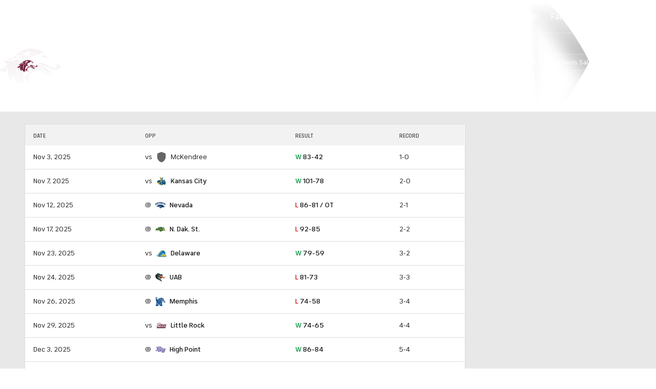

--- FILE ---
content_type: image/svg+xml
request_url: https://sports.cbsimg.net/fly/images/team-logos/21304.svg
body_size: 986
content:
<?xml version="1.0" encoding="UTF-8" standalone="no"?>
<svg width="250px" height="250px" viewBox="0 0 250 250" version="1.1" xmlns="http://www.w3.org/2000/svg" xmlns:xlink="http://www.w3.org/1999/xlink">
    <!-- Generator: Sketch 47.1 (45422) - http://www.bohemiancoding.com/sketch -->
    <title>BRAD</title>
    <desc>Created with Sketch.</desc>
    <defs></defs>
    <g id="Page-1" stroke="none" stroke-width="1" fill="none" fill-rule="evenodd">
        <g id="BRAD" fill-rule="nonzero">
            <g id="Bradley_Braves_logo" transform="translate(20.000000, 0.000000)">
                <g id="Group" transform="translate(105.503555, 124.940758) scale(-1, 1) rotate(-180.000000) translate(-105.503555, -124.940758) translate(1.090047, 0.533175)">
                    <g transform="translate(0.078495, 0.651659)" id="Shape">
                        <path d="M47.1082642,23.0598341 L104.149141,0.0733116114 L161.087826,23.0209568 C189.201718,34.0521327 207.37189,60.6997927 207.37189,90.9008442 L207.37189,210.776437 C180.178836,233.389736 143.738522,247.225637 103.682613,247.225637 C64.0865669,247.225637 28.0194757,233.708531 0.928613744,211.550652 L0.928613744,90.9086197 C0.928613744,60.7075681 19.0787915,34.0665729 47.1082642,23.0676096" fill="#FFFFFF"></path>
                        <path d="M47.1082642,23.0598341 L104.149141,0.0733116114 L161.087826,23.0209568 C189.201718,34.0521327 207.37189,60.6997927 207.37189,90.9008442 L207.37189,210.776437 C180.178836,233.389736 143.738522,247.225637 103.682613,247.225637 C64.0865669,247.225637 28.0194757,233.708531 0.928613744,211.550652 L0.928613744,90.9086197 C0.928613744,60.7075681 19.0787915,34.0665729 47.1082642,23.0676096" fill="#FFFFFF"></path>
                        <path d="M49.6186315,29.3024289 L104.145809,7.32671801 L158.630776,29.2813241 C184.152103,39.298356 200.647216,63.4878555 200.647216,90.9063981 L200.647216,207.438537 C174.863744,227.988004 140.928243,240.477636 103.741484,240.477636 C66.944609,240.477636 33.3245705,228.251259 7.64662322,208.08279 L7.64662322,90.9063981 C7.64662322,63.4878555 24.1395142,39.298356 49.6186315,29.3024289" fill="#A50000"></path>
                        <path d="M103.747038,229.776363 C134.840047,229.776363 164.585678,220.235856 189.951496,202.157879 L189.951496,90.901955 C189.951496,67.9143217 176.124482,47.6358857 154.680835,39.2206013 L104.151363,18.8566351 L53.5763477,39.2361523 C32.1782435,47.6358857 18.35234,67.9143217 18.35234,90.901955 L18.35234,202.735486 C43.5371001,220.438018 73.0039248,229.776363 103.747038,229.776363" fill="#FFFFFF"></path>
                        <path d="M50.6649882,54.9958827 L50.6649882,74.4070201 L59.4141291,81.9326126 L59.4141291,173.034508 L50.6649882,180.563477 L50.6649882,200.076807 L137.682761,200.076807 L156.815758,180.9367 L156.815758,136.716914 L147.610486,127.528525 L156.815758,118.32503 L156.815758,74.1194609 L137.673874,54.9935723 L50.6649882,54.9935723 L50.6649882,54.9958827 Z M94.2254147,85.8773993 L121.656398,85.8773993 L121.656398,112.14606 L94.2254147,112.14606 L94.2254147,85.8773993 Z M94.2254147,143.00625 L121.656398,143.00625 L121.656398,169.182494 L94.2254147,169.182494 L94.2254147,143.00625 Z" fill="#A50000" transform="translate(103.740373, 127.535190) scale(-1, 1) rotate(-180.000000) translate(-103.740373, -127.535190) "></path>
                        <path d="M63.2461493,66.2873815 L72.3581161,74.4325237 L72.3581161,180.489988 L63.2461493,188.706309 L132.793543,188.706309 L143.712085,177.844639 L143.712085,135.742447 L135.415966,127.454947 L143.712085,119.15705 L143.712085,77.0033175 L132.868187,66.2873815 L63.2461493,66.2873815 Z M81.2790284,74.4325237 L134.791173,74.4325237 L134.791173,123.414455 L81.2790284,123.414455 L81.2790284,74.4325237 L81.2790284,74.4325237 Z M81.2790284,131.561374 L134.791173,131.561374 L134.791173,180.479325 L81.2790284,180.479325 L81.2790284,131.561374 Z" fill="#FFFFFF" transform="translate(103.479117, 127.496845) scale(-1, 1) rotate(-180.000000) translate(-103.479117, -127.496845) "></path>
                    </g>
                </g>
            </g>
        </g>
    </g>
</svg>

--- FILE ---
content_type: image/svg+xml
request_url: https://sports.cbsimg.net/fly/images/team-logos/21219.svg
body_size: 7524
content:
<?xml version="1.0" encoding="UTF-8" standalone="no"?>
<svg width="250px" height="250px" viewBox="0 0 250 250" version="1.1" xmlns="http://www.w3.org/2000/svg" xmlns:xlink="http://www.w3.org/1999/xlink">
    <!-- Generator: Sketch 47.1 (45422) - http://www.bohemiancoding.com/sketch -->
    <title>NEVADA</title>
    <desc>Created with Sketch.</desc>
    <defs></defs>
    <g id="Page-1" stroke="none" stroke-width="1" fill="none" fill-rule="evenodd">
        <g id="NEVADA" fill-rule="nonzero" fill="#002E62">
            <g id="Nevada_Wolf_Pack_logo" transform="translate(0.000000, 46.000000)">
                <g id="Group" transform="translate(124.970060, 79.567183) scale(-1, 1) rotate(-180.000000) translate(-124.970060, -79.567183) translate(0.531437, 0.253803)">
                    <path d="M122.183757,0.485789868 C118.044536,0.525203952 113.905314,0.68465184 109.781063,0.961072966 L109.781063,7.1007124 C110.821482,7.16341663 111.54753,7.34257156 111.974177,7.63743071 C112.393338,7.92930395 112.610404,8.39286733 112.610404,9.02364198 C112.610404,9.35657156 112.595434,9.63202226 112.572979,9.84700818 C112.550524,10.0672194 112.520584,10.2672758 112.468189,10.4538955 C110.671781,17.5894871 108.882859,24.7422476 107.093937,31.9166561 C105.132859,24.9549941 103.179266,18.0216983 101.233159,11.1085575 C101.158308,10.9025293 101.105913,10.7039659 101.068488,10.5180927 C101.038548,10.3284871 101.016093,10.1276842 101.016093,9.90896592 C101.016093,9.32895184 101.233159,8.85568423 101.65232,8.49588142 C102.078967,8.13682508 102.78256,7.82927578 103.770584,7.58443071 L103.770584,1.44800114 C97.5804641,2.03771945 91.4053144,2.89579691 85.2750749,4.01551522 L85.2750749,10.155304 C86.2107036,10.2165152 86.9142964,10.4329941 87.3783683,10.7890645 C87.8424401,11.1496138 88.2391467,11.8699659 88.568488,12.9471349 C91.315494,21.9750504 94.069985,31.0559659 96.824476,40.1921209 C102.984656,39.4053321 109.174775,38.8857828 115.37238,38.6289941 C117.999626,29.0165856 120.634356,19.4497124 123.269087,9.93359973 C123.553518,8.98183916 123.935254,8.2525293 124.406811,7.73596592 C124.878368,7.22014902 125.514596,6.84870114 126.315494,6.62378705 L126.315494,0.485789868 C124.938249,0.472502544 123.561003,0.47265184 122.183757,0.485789868 L122.183757,0.485789868 Z M136.046033,0.797743389 C133.508608,9.85477156 130.963698,18.9603209 128.426272,28.1084194 C128.029566,29.5640532 127.595434,30.5411941 127.138847,31.0420814 C126.674775,31.5459547 126.023578,31.8826166 125.170284,32.062518 L125.170284,38.4501378 C130.686751,38.4702927 136.203219,38.7069265 141.704716,39.1525744 L141.704716,32.7612223 C140.686751,32.648504 139.953219,32.4297856 139.489147,32.0976025 C139.03256,31.764673 138.800524,31.2839406 138.800524,30.651673 C138.800524,30.5023772 138.815494,30.3418842 138.837949,30.1672082 C138.867889,29.9940251 138.897829,29.7745603 138.94274,29.5110532 C139.099925,29.0422645 139.249626,28.5704899 139.406811,28.0987152 C142.87238,28.3398279 146.330464,28.6682786 149.788548,29.0795885 C149.938249,29.6282504 150.087949,30.1769124 150.245135,30.7300532 C150.290045,30.9502645 150.32747,31.1600251 150.349925,31.3541096 C150.37238,31.5481941 150.38735,31.7109265 150.38735,31.8423068 C150.38735,32.3603631 150.140344,32.7440532 149.661302,33.0030814 C149.174775,33.264349 148.523578,33.3696025 147.70771,33.3307856 L147.70771,39.7169124 C153.793039,40.3812786 159.863398,41.3024335 165.888847,42.4870955 L165.888847,36.0972363 C165.072979,35.7583349 164.444237,35.3164194 164.00262,34.7774617 C163.561003,34.235518 163.164296,33.3621378 162.8125,32.1498561 C160.050524,22.2433349 157.281063,12.3950392 154.496632,2.59750395 C148.373877,1.73405184 142.213698,1.1311955 136.046033,0.79804198 L136.046033,0.797743389 Z M81.053518,4.83343212 C68.5909431,7.37243071 56.3087575,11.0256983 44.3566617,15.7857701 L44.3566617,21.9218265 C45.3604042,21.6881786 46.0452844,21.7322209 46.4180389,22.0487279 C46.7848054,22.3629955 46.9689371,23.2968406 46.9689371,24.8420518 L46.9689371,42.4037138 C46.9689371,43.951911 46.7848054,45.0238547 46.4180389,45.6225307 C46.0452844,46.2256856 45.3604042,46.8042068 44.3566617,47.3692913 L44.3566617,53.755418 C56.3087575,48.9973617 68.5909431,45.3440941 81.053518,42.8060659 L81.053518,30.0823335 C77.2136976,30.8638969 73.3970808,31.7507138 69.5991766,32.7412913 L69.5991766,34.1148124 C69.5991766,35.6951082 69.2024701,36.8752913 68.4075599,37.6605871 C67.6156437,38.4473758 66.197979,39.1154744 64.1583084,39.7036997 C62.3978293,40.2135448 60.6403443,40.7457842 58.8880988,41.3026575 L58.8880988,32.1732209 C63.6201347,30.6727983 68.3933383,29.3336152 73.1942365,28.1691082 L73.1942365,21.780742 C68.3933383,22.9482349 63.6201347,24.2836856 58.8880988,25.7841082 L58.8880988,17.8557561 C60.3678892,17.3824885 61.8514222,16.9316152 63.3364521,16.4941786 C65.6702844,15.807418 67.300524,15.6611082 68.2196856,15.9940378 C69.1380988,16.3329392 69.5991766,17.2354321 69.5991766,18.6955448 L69.5991766,19.096404 C73.3970808,18.1058265 77.2136976,17.2160237 81.053518,16.4344603 L81.053518,4.83343212 Z M170.177769,5.40060677 L170.177769,11.5355434 C171.225674,11.9304307 171.936751,12.4029518 172.318488,12.9501209 C172.700225,13.4920645 172.88735,14.5371349 172.88735,16.0860786 L172.88735,33.6469941 C172.88735,35.1922054 172.700225,36.1544166 172.318488,36.5209378 C171.936751,36.8919378 171.225674,37.0457124 170.177769,36.9830082 L170.177769,43.3706279 C176.046033,44.6433744 181.876871,46.1661913 187.640344,47.9323603 C195.619386,50.3920082 200.866392,51.4572335 203.523578,50.4957687 C206.180763,49.551473 207.498129,46.2580082 207.498129,40.5362476 L207.498129,31.4515997 C207.498129,26.0202194 206.113398,21.6779518 203.321482,18.5225856 C200.529566,15.3806561 195.349925,12.3350223 187.640344,9.96121945 C181.876871,8.19281099 176.046033,6.67335325 170.177769,5.40060677 L170.177769,5.40060677 Z M144.384356,8.57127578 C145.611901,13.527149 146.831961,18.49198 148.059506,23.4650223 C145.626871,23.1977828 143.186751,22.9678673 140.746632,22.7827406 C141.966692,18.0373744 143.171781,13.2964871 144.384356,8.57127578 Z M185.035554,16.6922194 C186.195734,17.0154448 187.348428,17.343149 188.501123,17.6850363 C188.725674,17.7581913 188.950225,17.8305997 189.18226,17.9000223 C191.68226,18.6920363 193.388847,19.6602194 194.302021,20.7575434 C195.22268,21.8526279 195.671781,23.6710504 195.671781,26.1971349 L195.671781,37.6496138 C195.671781,39.8278392 195.200225,41.0893885 194.249626,41.4462054 C193.299027,41.8052617 191.412799,41.4984589 188.568488,40.6086561 C187.393338,40.2443744 186.218189,39.886811 185.035554,39.5449237 L185.035554,16.6922194 L185.035554,16.6922194 Z M37.9696856,18.4524166 C32.6373503,20.7747124 27.3813623,23.3246842 22.2099551,26.0978532 L22.2099551,32.2346561 C23.175524,31.8509659 23.8551647,31.8300645 24.2518713,32.1644871 C24.6545659,32.4966701 24.8529192,33.3379518 24.8529192,34.6823603 L24.8529192,46.0601913 C20.7279192,41.0819237 16.6568114,36.24698 12.6485778,31.5508814 C8.48166168,34.0702476 4.38211078,36.7374166 0.348428144,39.5635856 C0.361377246,41.601473 0.369610778,43.6401068 0.378967066,45.6794871 C1.25194611,45.2368251 1.86167665,45.1226138 2.20785928,45.3346138 C2.55314371,45.5481068 2.72687126,46.2087406 2.72687126,47.3262194 L2.72687126,65.6612335 C2.72687126,67.1601631 2.55703593,68.2634589 2.2239521,68.9748532 C1.88525449,69.6877406 1.27155689,70.4021209 0.378967066,71.1239659 C0.369610778,73.2603885 0.361377246,75.3945716 0.348278443,77.5369659 C5.18832335,74.14198 10.1342066,70.9701913 15.1678892,68.0186138 C15.1581587,65.8971209 15.1484281,63.7733885 15.1386976,61.6518955 C14.1866018,62.0915716 13.5383982,62.165473 13.1836078,61.863149 C12.8243263,61.5615716 12.6484281,60.7053603 12.6484281,59.2915293 L12.6484281,47.9644589 C16.6566617,52.7269941 20.7277695,57.6298673 24.8527695,62.675318 C28.2846557,60.8949659 31.7547156,59.2094166 35.2614521,57.623149 L35.2614521,30.0325434 C35.2614521,28.40298 35.4500749,27.2563885 35.8377994,26.6054589 C36.2225299,25.9485575 36.9298653,25.2737406 37.9695359,24.5862335 L37.9695359,18.4524166 L37.9696856,18.4524166 Z M221.53256,23.5934166 C219.204716,31.618811 216.861901,39.6897406 214.504117,47.80098 C214.13735,49.0931349 213.733159,49.8955997 213.306512,50.2098673 C212.879865,50.5241349 212.266093,50.5950504 211.47268,50.4241068 L211.47268,56.8132194 C216.62238,59.0847547 221.697231,61.565304 226.689746,64.2571068 L226.689746,57.87098 C225.769087,57.3439659 225.102919,56.8206842 224.683757,56.3041209 C224.264596,55.7830786 224.055015,55.2120223 224.055015,54.5760223 C224.055015,54.4267265 224.0625,54.2714589 224.084955,54.10798 C224.10741,53.9452476 224.13735,53.7407124 224.18226,53.4973603 C224.324476,53.0890363 224.459207,52.6799659 224.601422,52.271642 C227.760105,53.9295716 230.888847,55.6711068 233.980165,57.4955011 C234.114895,58.1091068 234.249626,58.7212194 234.391841,59.3348251 C234.429266,59.5766842 234.466692,59.8013744 234.481662,60.0029237 C234.504117,60.2037265 234.519087,60.3746701 234.519087,60.5060504 C234.519087,61.0211209 234.302021,61.3100082 233.867889,61.3719659 C233.441243,61.4324307 232.85741,61.2734307 232.116392,60.8964589 L232.116392,67.2810927 C237.587949,70.4401913 242.954716,73.8575716 248.201722,77.5369659 L248.201722,71.1448673 C247.490644,70.466318 246.944237,69.7691068 246.555015,69.0420363 C246.173278,68.3209378 245.821482,67.2803462 245.514596,65.9262335 C243.096931,54.8798392 240.656811,43.8886842 238.186751,32.9490363 C232.745135,29.5674871 227.183757,26.4501913 221.53256,23.5934166 L221.53256,23.5934166 Z M229.12238,34.781642 C230.230165,40.2354166 231.330464,45.698149 232.430763,51.1765575 C230.245135,49.9097828 228.044536,48.6855575 225.821482,47.5008955 C226.929266,43.2504448 228.029566,39.0096983 229.12238,34.781642 L229.12238,34.781642 Z M141.51759,52.8942054 C140.499626,53.0412617 137.864895,52.9979659 138.366392,56.4877547 C138.590943,58.0717828 138.882859,61.2502899 139.302021,63.0925997 C139.302021,63.0925997 111.996632,63.1567969 98.3813623,60.8964589 L102.311003,64.6228814 C102.311003,64.6228814 72.3431886,68.4888955 59.7241766,67.6117828 L64.4577096,71.6465011 C64.4577096,71.6465011 48.5175898,75.9171068 21.0999251,79.3509096 C21.0999251,79.3509096 39.6822605,81.4858392 50.2436377,88.8013321 C88.7855539,80.6049941 126.763099,81.5156983 126.763099,81.5156983 C126.763099,81.5156983 95.2660928,85.4720363 72.2204341,91.6528814 C72.2204341,91.6528814 77.4292665,92.3769659 79.308009,94.3028814 C79.308009,94.3028814 48.0228293,101.394431 17.5078593,114.666825 C17.5078593,114.666825 34.9711826,115.540205 50.0108533,118.018515 L51.697979,118.324572 C88.6867515,104.014572 122.855913,101.469079 122.855913,101.469079 C91.1568114,107.537952 65.6216317,121.064149 65.6216317,121.064149 C71.4824102,122.482459 73.074476,122.885557 78.7241766,124.692036 C78.7241766,124.692036 112.055015,108.597952 144.330464,105.962881 C144.330464,105.962881 140.049027,108.50091 138.986153,112.905135 C138.986153,112.905135 151.605913,108.911473 164.712201,109.687811 C164.712201,109.687811 151.605913,111.830205 141.037051,117.49598 C135.370883,120.534149 126.95771,127.633163 126.95771,127.633163 C126.95771,127.633163 126.95771,120.810346 129.697231,116.316543 C129.697231,116.316543 111.703219,119.713022 97.2720808,132.544994 C97.2720808,132.544994 115.408308,141.905839 119.113398,155.753022 C119.113398,155.753022 119.450225,157.298234 119.480165,157.634149 L119.510105,157.970065 C145.333458,117.003304 210.236153,130.999783 210.236153,130.999783 C210.236153,130.999783 212.436751,131.320769 216.284057,128.924572 C216.284057,128.924572 217.361901,128.207952 217.331961,127.319642 C217.324476,127.02105 216.935254,126.782177 216.373877,126.603022 C216.568488,125.386262 216.568488,124.632318 216.501123,124.423304 C216.403817,124.109783 216.239147,124.363586 216.239147,124.363586 C215.8125,125.057811 215.363398,125.699783 214.929266,126.274572 C214.495135,126.207388 214.053518,126.14767 213.626871,126.110346 C213.858907,124.520346 213.926272,123.169219 213.858907,122.960205 C213.761602,122.646684 213.596931,122.907952 213.596931,122.907952 C212.870883,124.079924 212.09244,125.1026 211.403817,125.916262 C210.011602,125.483304 209.113398,125.080205 208.462201,124.684572 C208.656811,123.594712 208.686751,122.43767 208.754117,121.101473 C208.769087,120.840205 208.813997,120.802881 208.754117,120.750628 C208.656811,120.653586 208.394835,120.929783 208.394835,120.929783 C207.788548,121.676262 207.09244,122.355557 206.448728,122.915417 C205.992141,122.474994 205.423278,121.989783 204.495135,121.437388 C204.846931,119.854853 204.854416,119.317388 204.727171,117.637811 C204.704716,117.384008 204.68226,117.204853 204.54753,117.197388 C204.397829,117.174994 204.135853,117.51091 204.135853,117.51091 C203.155314,118.533586 201.95771,119.324853 201.052021,119.847388 C200.460704,119.645839 199.891841,119.474149 199.315494,119.332318 C199.300524,119.183022 199.293039,119.033726 199.278069,118.876966 C199.068488,117.025698 198.641841,115.928374 198.424775,115.808938 C198.20771,115.689501 197.893338,116.129924 197.893338,116.129924 C197.204716,117.174994 196.119386,118.070769 195.093937,118.750065 C193.843937,118.697811 192.623877,118.735135 191.426272,118.794853 C191.426272,118.794853 190.236153,118.779924 189.876871,118.100628 C188.813997,116.114994 191.007111,113.980065 191.007111,113.980065 C192.571482,112.681191 195.947231,110.2626 200.82747,109.926684 C200.984656,110.337248 201.194237,110.77767 201.486153,111.352459 C201.486153,111.352459 201.927769,112.322881 202.18226,112.3826 C202.436751,112.434853 203.349925,111.942177 204.367889,110.770205 C204.53256,110.583586 204.68226,110.359642 204.824476,110.128234 C205.483159,110.232741 206.164296,110.389501 206.867889,110.583586 C206.718189,111.15091 206.538548,111.763022 206.291542,112.397529 C206.291542,112.397529 205.992141,113.061896 206.433757,112.942459 C206.748129,112.860346 207.803518,112.345276 209.046033,111.3226 C209.510105,111.501755 209.981662,111.703304 210.460704,111.927248 C210.311003,112.584149 210.101422,113.308234 209.816991,114.054712 C209.816991,114.054712 209.51759,114.719079 209.951722,114.599642 C210.266093,114.517529 211.306512,114.017388 212.534057,113.009642 C212.563997,113.024572 212.593937,113.039501 212.623877,113.061896 C213.305015,113.457529 213.971183,113.793445 214.60741,114.084572 C214.120883,116.0926 213.492141,118.234994 212.743638,119.832459 C212.743638,119.832459 212.661302,119.996684 212.773578,120.063867 C212.885853,120.13105 213.028069,120.004149 213.028069,120.004149 C213.19274,120.011614 215.483159,117.899079 217.466692,115.099783 C218.394835,115.331191 219.263099,115.465557 220.071482,115.517811 C219.921781,116.26429 219.689746,117.197388 219.360404,118.048374 C219.360404,118.048374 219.300524,118.242459 219.382859,118.264853 C219.510105,118.287248 220.640344,117.51091 222.339446,115.465557 C224.854416,115.181896 226.486153,114.204008 227.040045,113.860628 C227.855913,113.345557 227.975674,113.188797 227.975674,113.188797 C228.484656,112.748374 228.858907,112.255698 229.315494,111.568938 C232.683757,106.545135 228.522081,104.701332 228.522081,104.701332 C226.179266,103.641332 223.843937,102.879924 223.843937,102.879924 C219.899326,101.08091 209.143338,96.9976701 204.330464,91.033304 C197.601422,82.6876701 194.150823,80.6945716 194.150823,80.6945716 C187.698728,76.9845716 176.358907,70.7126561 170.82747,68.6105716 C170.303518,68.3784166 169.584955,68.0462335 169.053518,67.8275152 C150.086452,59.7827124 142.534057,52.7434166 141.516093,52.8942054 L141.51759,52.8942054 Z M140.028069,66.6771913 C141.188249,66.7130223 142.572979,67.3482758 142.572979,67.3482758 C142.572979,67.3482758 151.794536,71.3800082 158.965195,76.0216138 C158.965195,76.0216138 159.825973,76.6038673 159.444237,77.0816138 C159.264596,77.3055575 158.793039,77.4249941 158.793039,77.4249941 C155.761602,78.4402054 149.204716,78.0744307 149.204716,78.0744307 C149.204716,78.0744307 151.218189,81.2618955 154.025075,82.762318 C154.025075,82.762318 151.023578,83.4192194 149.848428,83.3520363 C149.848428,83.3520363 152.647829,84.7330223 149.376871,86.3379518 C149.376871,86.3379518 148.052021,87.2337265 146.846931,85.69598 C145.641841,84.1656983 140.102919,78.4849941 138.508608,69.8445011 C138.508608,69.8445011 137.999626,67.501304 139.00262,66.8876983 C139.279566,66.7204871 139.638847,66.6652476 140.028069,66.6771913 L140.028069,66.6771913 Z M190.110404,87.7562617 C190.305015,87.7264025 190.477171,87.8831631 190.477171,87.8831631 L210.566991,101.170487 C196.278069,93.3847124 193.516093,98.2218955 193.516093,98.2218955 C193.516093,98.2218955 193.381362,98.3189378 193.299027,98.2218955 C193.216692,98.1248532 193.313997,98.2293603 193.284057,97.9606279 C192.730165,93.3324589 189.945734,88.4654166 189.945734,88.4654166 C189.945734,88.4654166 189.676272,88.1295011 189.923278,87.8682335 C189.983159,87.8010504 190.050524,87.7637265 190.110404,87.7562617 L190.110404,87.7562617 Z M195.19274,92.9517547 C195.19274,92.9517547 196.293039,94.422318 196.053518,95.6092194 C196.053518,95.6092194 198.179266,96.4452758 198.980165,95.1240082 C198.980165,95.1240082 197.086452,93.541473 195.19274,92.9517547 Z M223.785554,104.641614 C224.496632,104.619219 225.162799,104.716262 225.596931,104.873022 C226.742141,105.30598 230.087949,106.515276 228.695734,109.478797 C227.303518,112.442318 225.918787,112.778234 225.918787,112.778234 C225.918787,112.778234 225.245135,112.9126 224.983159,112.599079 C224.721183,112.278093 224.616392,112.00936 224.863398,111.860065 C225.110404,111.718234 226.989147,110.867248 227.086452,109.747529 C227.183757,108.627811 226.510105,108.306825 226.255614,108.29936 C226.001123,108.291896 225.34244,108.463586 225.671781,109.292177 C226.001123,110.113304 225.230165,110.673163 225.230165,110.673163 C225.230165,110.673163 224.668787,111.128515 224.302021,110.740346 C223.927769,110.359642 221.809506,108.665135 221.420284,108.411332 C221.420284,108.411332 220.140344,107.500628 220.866392,105.992741 C221.315494,105.044712 222.602919,104.686403 223.785554,104.641614 L223.785554,104.641614 Z M199.698728,105.604572 C200.761602,105.567248 201.824476,105.761332 202.834955,106.134572 C203.605913,106.418234 205.185254,107.052741 205.462201,107.933586 C205.469686,107.95598 205.469686,107.97091 205.454716,107.993304 C205.26759,108.202318 203.306512,107.672318 203.216692,107.649924 C202.101422,107.448374 200.963698,107.41105 199.833458,107.523022 C198.688249,107.634994 197.565494,107.903726 196.47268,108.269501 C195.694237,108.538234 194.638847,109.292177 193.800524,109.105557 C193.793039,108.523304 194.563997,107.814149 195.035554,107.44091 C195.858907,106.776543 196.787051,106.239079 197.805015,105.918093 C198.426272,105.724008 199.0625,105.619501 199.698728,105.604572 L199.698728,105.604572 Z" id="Shape" transform="translate(124.275000, 79.222972) scale(-1, 1) rotate(-180.000000) translate(-124.275000, -79.222972) "></path>
                </g>
            </g>
        </g>
    </g>
</svg>